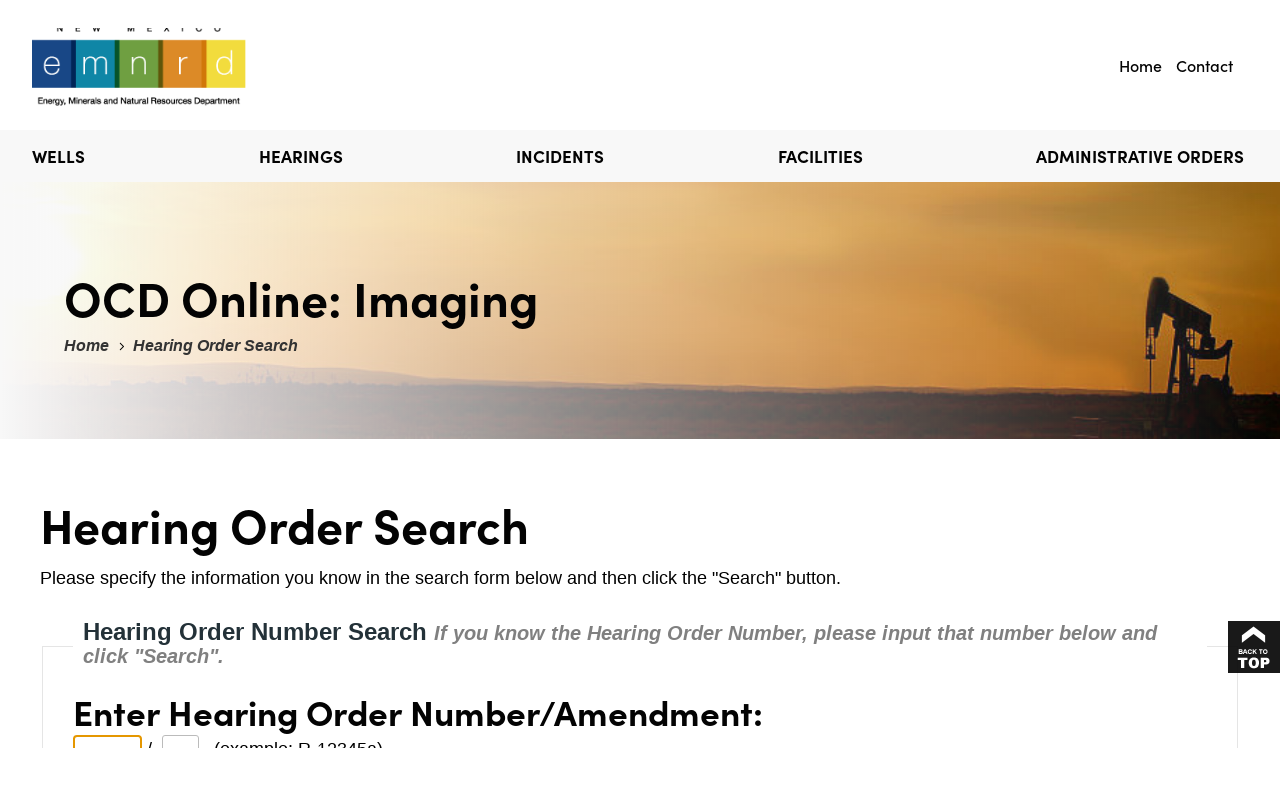

--- FILE ---
content_type: text/html; charset=utf-8
request_url: https://ocdimage.emnrd.nm.gov/imaging/HearingOrderCriteria.aspx
body_size: 34263
content:


<!DOCTYPE html PUBLIC "-//W3C//DTD XHTML 1.0 Transitional//EN" "http://www.w3.org/TR/xhtml1/DTD/xhtml1-transitional.dtd">
<html xmlns="http://www.w3.org/1999/xhtml">
<head><meta http-equiv="X-UA-Compatible" content="IE=edge" /><title>
	OCD Online: Imaging
</title>
    <script src="https://ajax.googleapis.com/ajax/libs/jquery/3.5.1/jquery.min.js" type="text/javascript"></script>
    <script src="https://ajax.googleapis.com/ajax/libs/jqueryui/1.12.1/jquery-ui.min.js" type="text/javascript"></script>
    <link rel="stylesheet" href="https://use.typekit.net/geq1hpl.css" />
    <script type="text/javascript">
        $(document).ready(function () {
            var _continue = $('#btnContinue');
            var _hearingOrder = $('#btnHOSelect');
            var _caseNo = $('#btnCaseNoSelect');

            _continue.click(function (e) {
                var imaging = emnrd.imaging
                var validation = emnrd.imaging.validation;
                var warnings = [];

                if (!validation.isValidDate($('#main_HearingDate_txtDate').val())) { warnings.push('The hearing date should be a valid date and in MM/DD/YYYY format.'); }
                if (!validation.isValidDate($('#main_OrderDate_txtDate').val())) { warnings.push('The order date should be a valid date and in MM/DD/YYYY format.'); }
                if (warnings.length > 0) {
                    imaging.displayWarnings(warnings);
                    e.preventDefault();
                }
            });

            _caseNo.click(function (e) {
                var imaging = emnrd.imaging;

                if (!$.isNumeric($('#txtCaseNo').val())) {
                    imaging.displayWarning('Please enter a valid case number in the following format 01234.');
                    e.preventDefault();
                }
            });

            $("#txtOrderNo").focus();
        });
    </script>
<link href="App_Themes/default/StyleSheet.css" type="text/css" rel="stylesheet" /></head>
<body>
    <form method="post" action="./HearingOrderCriteria.aspx" onsubmit="javascript:return WebForm_OnSubmit();" id="form1">
<div class="aspNetHidden">
<input type="hidden" name="__EVENTTARGET" id="__EVENTTARGET" value="" />
<input type="hidden" name="__EVENTARGUMENT" id="__EVENTARGUMENT" value="" />
<input type="hidden" name="__VIEWSTATE" id="__VIEWSTATE" value="[base64]/HmRg6/13QGMebpmZyBzY7R3X8mdS+blgRNQRbc6zHbbBq8LSqg0LMKC12w6dfbWKEDkT/pum6vjtpzvj5UWPkw+8HIKYuhm6YTVGGulqiqKtD4Di2Qjk5VJqDIumzCQOtjoKFl/IXA30/YSFfWA0gLicd6sQ+temAEWk1bfWTlAx+DtJIO6hrpgBGW7peSVI6iSZjyD53UxEYpe0/uOZ3Dkl2EHArIBDoAa7Ot7WC/vMTMhll6aMWSHkETqfIe3MHm16NAKYXso6RQd37EUv383e2b9aQ14rOEu5i7GaLCcnEU1NSVtqRlM1yrJniRU85+jW/jDyRvvaQxYvaCCxs6eU1U46Tz+aVEIx+d/0WvEAhnOD9O8bsLkuNdFsYJRLTg3tIMehgzgDSp4GGSuzRDKU/w0OV3sr17tEn1ypVrgKJorlzd6u+8F76hdZiK9wPGWPl9lUDE+xuIToIMh0vCh5Eis6eW9E08kMew6WLzQsVazxRIvdfmValqcOU9CW/4Z+QYWP5Zs3Ln9hHzHZjUf6kUUMXGpP1krnp91B0/OLGSL7UK925ETMvOpzxWih2c8o4E1RYmbE8uAx/OOxM46mVmidk7qq7bSfIGAsFqd1PFsLeU/Z6WogPIQ0vAIfo4VKV9ycz5W4mBxiD6f+QxSP9gfjHhBSpft71JzF4fa6lSSIFenM8m/PBVTnQE4OS6bkqLVAqXhh9s82viA8+Z/YGNM5thyuFrnZ9G0FGXaL8atWAvD/7MpS0pcUIvhDajN8NhTw/wRQy4rHHKl6N9AQobnjHLC5N0NmknvOOBtHeUNQlk6O5sGwdrxVCTHukPrw3UsehVUVoCvUbrpe+v5Lcx+KgsvBQOwywYAlPmz72cOQB6y+1OmOXa+9P0/Beg2AnkCUpPeQc181tZxXNU8Pi/6JRu5OGyVkB/q1cyCuM7fV5QwMJxmqdnAc/jYxx//0WPZpzX95LeQGRunwt4aYqy/dD+hqTYnJOeIdMuGsWd++KFDayTloUQXyLL2L2wdCXSPK9yJmO3S8sEGX0KQ22txOZ/OeN20rImnm8M2c/Ciuya1AiPtUrTaPAQ+sI9HrBGRovQ1Z7DJ+lXdg/ahuyLsuaY7VST1+xBhgnTughvLFTurs0DgdO15FPk40EfrPKk3zWZXlY1n9UOh6bG0pG1nc+bMCVaLqRu+eej3CSdjOQ6UcmYfHNS0PITe3QZiEaLyejvcc58vlL8hvmB0Wo++WYimL6BnVZpX0IuNXpWq/GE1ClhLeJujvWq8w/9Sapw+rxZzVeE1vknjdBJBwomrmJh3H3C0Og4LI3gTzwVyhK7V0RD2duYkSXDgDytu+r+AobhEGDHsWFC2YoUx80DeLpN1jUKCzSndurxXVJMpZquP+pD0yi0N4kcjzm9rkjmk/kCaVrL3IXtBa4tm2Rcw2r096MT6tOlBhBCY7IQTHaMsXgcNsKFE2ELYmKxqUtaoid53lDk8U9dq8T3BxOVPRpixvaFfl8NIrb4GZI07MI3js8I6iOROa13gpnzR1uUGzRM4FztaduS60FVKpoS36CvHNFrMUN/P4R66cUJLSC8v3efhcjcIeQMojLwJTnFYoI30QkCseurkBBlSUgd3E56yh3k9p/3ieW8i4Qj4PATYOZPeTJFPfZbkk5pG8fzxsdmJQymd8T0S2MpLlhiOAzL2yY2XqHr6STaxQmCDEYUrk11tWakh9E1dlUdmUflOF/X2Yjd9lWuDRO/mzehyESyH7ENGwJXrZAd4poQCwXmB06i2/zpV2h0nBatE660bqs8/stcIdUXHIMUcBPEI3zmox1jJl0Gk0+5UPy44e6LJy3g7apO4If6RRjWQ7I57sAsfvhxeAa/zLwcSF+QEQqbCLhHyFDfc605pVBjw7myLzqtFNm8aUSptGgVbdZ/2X/rzzqs2CUzYXceXi95yyMs1OGxTLkXv8smYz6WkBirGj7PR1msbyKm75PJk87UN8lJ724VCyA29zzYOhbaGxhZQU6mjklfSs2RxKB2/UbPg71RxI/D/QyMKRa1O05selMnbcDnY+whlwMDDnjOHsqendF2RNbHQEnoNPgWA+6dZKkhl6mNTIgTCOgGh1OoaafS8PHJS4XWD4vERshraodLchcOcitccBejbXzLRwd+lzs0/c/PYpLU7uxUEmGkqP6hTl0eweTWAhMOUGyPKNoN9PRaqtnlIgFFZMLnVp0UrYx5WY5jvTeYQ1yDm0OLNPk6GRm/V09B3p3Sun7RKR7yc0qD7DClt6ZvrCksOp7wgNT46IJEVbgGCO2TqjaU6a/w/95N1wsTiqR5Pmr4yTPVtrkojvTZz4CYK5u6Nolh47j6qvU7P777JZT/ziwYyBfkN9W4Bzu8Zlw+0jfxQ/1NQR8ihxRctffcamhgOb0gHOtAs6oeEwAuNKRlrQTN6+A4OrTV1hDZRfwa4qs6QlB1FsWo1Ib3uTcEKOIiHKnzICct6/B3cSj2M4XMaXqG5ewr5y39980ttL8xKVb39ZO3MG5rb5/cbQGj+vTE2kZnsX9r4yHXsRqxQtDPGp01A0962mZwHMauNNXcER94WXbQp1VO+e6FqEsj6EiL9CGbsLP8CqpEoe+RHc673pGA5T304GdbBwUzvU8SqDKJ0EbVhNg99ujxK9H6V7zHW3+Tpt4qHdZxSQcCFgqYz3nm5sv7iOZd/65K+P5aGlEQssRVP9l/GNUwTsX/G3YQr4lxAw9NaFvwmhJJ5P2ooYPD2Ny+9zPMumli1JRN0ZO/jpYmq3+Tuz/L8t8YqzWxsFIZdSKOo0XvceoTqmPAvvMMXn5vV4jecanQxDM+5MP0CKBVBU1VT5YwFG6JiNfMXa3T0fR3OaD5V0mAG4KBbX8HUWr6Pyb4WES2LP1Hmq1Z0KvwS/gWH45TBk6LN8VupUpi3R/dHI17qKh" />
</div>

<script type="text/javascript">
//<![CDATA[
var theForm = document.forms['form1'];
if (!theForm) {
    theForm = document.form1;
}
function __doPostBack(eventTarget, eventArgument) {
    if (!theForm.onsubmit || (theForm.onsubmit() != false)) {
        theForm.__EVENTTARGET.value = eventTarget;
        theForm.__EVENTARGUMENT.value = eventArgument;
        theForm.submit();
    }
}
//]]>
</script>


<script src="/Imaging/WebResource.axd?d=pynGkmcFUV13He1Qd6_TZBCFQD_x1zrQFuRQuZIlYbOMG9yuyDcosRK9uWB7II9hKGexuA2&amp;t=638901320248157332" type="text/javascript"></script>


<script src="/Imaging/ScriptResource.axd?d=nv7asgRUU0tRmHNR2D6t1NQXXDvhWVe_mDKYO94KGnJJ_r-zjlEcur8RzPbiTtm3HCZcxFv4LufPAkI1_-QycD412fbTvogSml4oa5NwcxsUofy0iINaHjxGLZ8a-b7adKqtnQ2&amp;t=ffffffff93d1c106" type="text/javascript"></script>
<script src="js/jquery.cookie.js" type="text/javascript"></script>
<script src="js/jquery.autotab.js" type="text/javascript"></script>
<script src="js/emnrd.base.js" type="text/javascript"></script>
<script src="js/emnrd.imaging.js" type="text/javascript"></script>
<script type="text/javascript">
//<![CDATA[
function WebForm_OnSubmit() {
if (typeof(ValidatorOnSubmit) == "function" && ValidatorOnSubmit() == false) return false;
return true;
}
//]]>
</script>

<div class="aspNetHidden">

	<input type="hidden" name="__VIEWSTATEGENERATOR" id="__VIEWSTATEGENERATOR" value="A4CC9448" />
	<input type="hidden" name="__VIEWSTATEENCRYPTED" id="__VIEWSTATEENCRYPTED" value="" />
	<input type="hidden" name="__EVENTVALIDATION" id="__EVENTVALIDATION" value="R/3/PZeiiMnBPsSrfXplIJ9rmgN7eiou7S2t7wNTmYXFyV5TblADA9vNixApnT4n7T+k/X7Rh57eJfMNwAMfJ5S5BJHMYOeWhnZeCrFv6C4YMMFfnFgSFCjoyqng4bXRIpQ+OGXooMWHfr+RErv4RxPWoAmXAJVbstmxjXPy00OCH7SD2J5sgmcCzkl/ZEefz+zsOwUQ1RCN1rwC9WGEmMr9uhcToBGIw6KPzYKZuzDn4Bae+19K0A1rl2ZBfqv4w7pMWmqwdlNOMtemITOMnb96kbcTCKjitDncArd18KYe2Y+joFq+r1/n1CIJxG+QXSRsmrPtFyyd/3HDwKPgRDTg6jnB3MTt8NJ0bt8fcbTrKopaRWEUZCIgRQemcj38yp7YjkCfoJ4Duh6eD+He6dxfOrJC2Ck5wpX7SHCVsCbp0DCTOQ1S7ehAiueMYIg63gw4IPGHXOciLryxgir5L7CX7BhjEQS1KeaSQU8o4Z06U9xDQKsUkXWAiBFiuiEmr11jI56zk8JlGma/ucz2KxLS7yfPM9WcGoPXXfjQxzLGNu8LW3vj7XGG6iaKlFdIKAqf4/D7exavJc94HPZfqn6dz7n92y06mHyZWbsYxbtZTg3m5rG88nezzv1q6iZWRlkQ7AHkgLrSZWg/DVQIbxK1//qez8P9VFF1pgzW6h1Wo+ETJdkFOIZvwCm8D7/XiSxPpOVhn6u+Ng5ezGZU8bEX6V4pS4jlnkPrkj7gGDaSrhi2I2N4zJBwV1YYA8FYQYvDQfmY2OIHJWst6v3Q0SLpD2WX/jH99D96AhSfzUs8oyPicSon5sCDjwmIlis+UkIW/O2sss+Pz85eIN6oC4I4+P2M1JOtqav136LpE3wdpk+GHHepQUg0r1X1LzmZawgtLSh3zY/RQY/Yuuk9YXbSVYIaFOC86ysygP6czRDDl0AFoNJBxgC4qR/pkOe/41QNqiUyGRSKa3SyHAlRYG87VQYvDuO7qfUYuJAJupMPhssPH9pJhSmPmhmdz+Yvboh4Sn+m/[base64]/htwKFzXNk/TyjuhGTBcOf++5upqU/HrIxH6j6OEtRG05xImIQx6mgbjSqRq7DiTWjvTuiufgS41Ch3dFKQ3k3JJRqzppOBEwbKKV85aopi7fC7IRMN7PjQlHsCb1IbQpfWo8zKSjQiInJgWwkGAYxQSy/TEpJmsNqF/yVuPqctSCVsiHMe/eI+bkqEM8HfsRCqbeIqYGKBqnBhym9FtX4s9ZaFv+4jdkD1OEb9tlUO3NhU8Nx/oZGJSkkGsqk6rW35f+qUdDsn/f9eTrkrn9RFK8xJqN3Ip5ekPAu1R5/YOOyKAvWJXPoYNRRXjgOe8oF85xmFmFJ2Ek8q+oXWXyeA8Ul7tYYB705UQW0L13P6JTlLPhJzNk79DDDclBSBIVBWJziZ4beZbOsAEXwMMSrHuUGwocjUZH/2pWhrbXg/sJ6GAL8c1GNMyPr/RLdU8NEQZyFgWAJJTDh1Rl63Mksfyko+ejKcKiNd94zkIqT48jqgvlFBk6ktjNeNYIpqjX3bBjgQL+fDMucLgADoI9D42Ojbrb41/y4p53+JE4/yPtBpNVL8JiqeTB5zHDBH7B9WShOCAZidL7/EB/fi5px3vMt52pxBrrGAZKX/xhhFLnsU8O9uxxmRq9QlL+wEoRdZwo8UI4mZ8JBDRHdb5XLWh7KrTLLZhze1198oTqrxOmh3wUGCYVjU2aHPru4mPI3lyOu9Q7FpjFP25olAzhbUjcMyUqb1HMVTOTd0ZY2CMjCN+9Z+bIEjfI/65GRFvzBtiOikeAL8Klhojt697rlkNqXkD3p+sIt2ctVLfkp33ZBr0ZNJVgRQK90neGK6BWITTB9OOcUISpr3dUi6ZzYZEUQrdf2sRn1x9Ymhd73Ln7+nGRs7s3rXb4eUJ2R5QlLitfUOerXXWx/usE4CKnQuXreiwnOm/bqv3v8s2qnyJNHEgF9LZilJ+S7i+IHtTNnAdkKdbhtjcDxkUxrpDXurr5UD3M86B3yEVJWZIFjy5ouRBi5FyjMASNvZKIQ74YLuuFCu/odmHiVHb3OrOsa2UdwUunR1WsAevw62aF/h16xAAAuksuuzuueef8sZ2zX0xrBWTB4m+7+oB2l6+GsUOc09Mt6Z1yDZX1iJWNgGPzJGPXmX/Lxvr3Jf5+gUsa9Zb86zb3P6hYSpyeisFfvEQPTjjMqKD6BnBgAuKQyML2a1wJEW/wpEHRqpToeIVhbmK/Hj8sALI4v/NKTEaMGHA0UX8VJrVAa+pM5iVVO0p0GmQjbXtiWcmUiAO7yFZ3Cp6WgyxN2KTwylaPQhCyHjm41zeLDeADUynPGo9AuF9gWDCVzBYQRx1EjUsw1Inx4W/8fJ2SBQekwBRBEjvadgvYTAF5GGflfscFCk5y3Vp/fB4NlTt3CSrJY4qYVtxHgtjcF+Lqp29/X22YCcXMzHBN1SjtlpE7AaE2QxePNMBHjdma8OdXSI01G9G723Kk1zMSabjEMyP5ChGQEM9lxGDd9JRrIVzJ7gKW++Cvrq9C6vgjHsLHFylae2lfzfcDHHW6iAOtG" />
</div>
        
        <div id="toTop">
            <img src="images/top.png" alt="Click to go back to top of page" />
        </div>
        <div id="headerContainer">
            <div id="headerBkgrnd">
                <a id="logoContainer" href="https://www.emnrd.nm.gov">"Welcome to OCD Online: Imaging"</a>

                <button type="button" id="mobile-menu-toggle">
                    <img alt="Menu Toggle icon" src="images/icon-menu.png" /></button>

                <div id="btnContainer">
                    <div id="topContainer">
                        <div id="topNavContainer">
                            <ul class="topNav">
                                <li><a href="./">Home</a></li>
                                <li><a href="https://www.emnrd.nm.gov/ocd/contact-us/">Contact</a></li>

                            </ul>
                        </div>
                    </div>
                </div>
            </div>
        </div>

        <div id="mainNavContainer">
            <ul id="menu">
                <li class="ddItem">
                    <a href="#" class="drop">Wells</a>
                    <div class="dropdownMenu">
                        <div class="container wide">
                            <div class="mega-column">
                                <ul class="topNavSubAccordion">
                                    <li><a href="WellFileCriteria.aspx">Well Files</a></li>
                                    <li><a href="LogFileCriteria.aspx">Log Files</a></li>
                                </ul>
                            </div>
                        </div>
                    </div>
                </li>
                <li class="ddItem">
                    <a href="#" class="drop">Hearings</a>
                    <div class="dropdownMenu">
                        <div class="container wide">
                            <div class="mega-column">
                                <ul class="topNavSubAccordion">
                                    <li><a href="CaseFileCriteria.aspx">Case Files</a></li>
                                    <li><a href="HearingOrderCriteria.aspx" style="padding-left: 0;">Hearing Orders</a></li>
                                </ul>
                            </div>
                        </div>
                    </div>
                </li>
                <li><a href="IncidentFileCriteria.aspx">Incidents</a></li>
                <li><a href="FacilityFileCriteria.aspx">Facilities</a></li>
                <li><a href="AEOrderCriteria.aspx">Administrative Orders</a></li>
            </ul>
        </div>

        <div id="mainContainer" class="clearfix">

            <div id="page-title-container" class="clearfix">
                <div class="PageTitle"><span>OCD Online: Imaging</span></div>
                <div id="breadCrumbContainer">
                    
    <ul class="breadCrumbs">
        <li><a href="Default.aspx">Home</a></li>
        <li class="breadCrumbsActive">Hearing Order Search</li>
    </ul>

                </div>
            </div>

            <div id="contentwrapper">
                <div id="contentcolumnFull">
                    <div id="mainContentContainer">
                        
    <div id="pnlCriteria">
	
        <h1>Hearing Order Search</h1>
        <p>Please specify the information you know in the search form below and then click the "Search" button. </p>
        <div id="pnlOrderNumberSearch" onkeypress="javascript:return WebForm_FireDefaultButton(event, &#39;btnHOSelect&#39;)">
		
            <fieldset>
                <legend>Hearing Order Number Search <span class="note" style="color: gray;" > If you know the Hearing Order Number, please input that number below and click "Search". </span></legend>
                <h3>Enter Hearing Order Number/Amendment:</h3>
                <input name="ctl00$main$txtOrderNo" type="text" maxlength="7" id="txtOrderNo" class="textBox" style="width:69px;" />
                /&nbsp;
                <input name="ctl00$main$txtAmend" type="text" maxlength="2" id="txtAmend" class="textBox" style="width:37px;" /> &nbsp; (example: R-12345a)
                <span id="CustomValidator1" style="display:none;"></span>
                <br /><br />
                <input type="submit" name="ctl00$main$btnHOSelect" value="Search" onclick="javascript:WebForm_DoPostBackWithOptions(new WebForm_PostBackOptions(&quot;ctl00$main$btnHOSelect&quot;, &quot;&quot;, true, &quot;ValidateHOrder&quot;, &quot;&quot;, false, false))" id="btnHOSelect" class="formbutton" />
            </fieldset>
        
	</div>
        <span class="note" style="color: gray; font-style: italic; font-size: 20px;" ><br />OR<br /><br /></span>
        <div id="pnlCaseNumberSearch" onkeypress="javascript:return WebForm_FireDefaultButton(event, &#39;btnCaseNoSelect&#39;)">
		
            <fieldset>
                <legend>Case Number Search <span class="note" style="color: gray;" > If you know the Case Number, please input that number below and click "Search". </span></legend>
                <h3>Enter Case Number:</h3>
                <input name="ctl00$main$txtCaseNo" type="text" maxlength="10" id="txtCaseNo" class="textBox" style="width:91px;" /> &nbsp; (example: 12345)
                <span id="CustomValidator2" style="display:inline-block;width:134px;display:none;"></span>
                <br /><br />
                <input type="submit" name="ctl00$main$btnCaseNoSelect" value="Search" onclick="javascript:WebForm_DoPostBackWithOptions(new WebForm_PostBackOptions(&quot;ctl00$main$btnCaseNoSelect&quot;, &quot;&quot;, true, &quot;ValidateCaseNo&quot;, &quot;&quot;, false, false))" id="btnCaseNoSelect" class="formbutton" />
            </fieldset>
        
	</div>
        <span class="note" style="color: gray; font-style: italic; font-size: 20px;" ><br />OR<br /><br /></span>
        <div id="pnlFullSearch" onkeypress="javascript:return WebForm_FireDefaultButton(event, &#39;btnContinue&#39;)">
		
            <fieldset>
                <legend>Alternative Search <span class="note" style="color: gray;" >If you do not know the Hearing Order or Case Number please input the known Hearing Order information below and click "Search".</span></legend>
                <h3>General Information</h3>
                <table cellspacing="5">
                    <tbody>
                        <tr>
                            <td>Case Type:</td>
                            <td><select name="ctl00$main$ddlCaseType" id="ddlCaseType">
			<option value="">Not Specified</option>
			<option value="AMD">Amendments to Existing Orders - (AMD)</option>
			<option value="CP">Compulsory Pooling (Forced Pooling) - (CP)</option>
			<option value="DNV">De Novo - (DNV)</option>
			<option value="ENF">Enforcement and/or Compliance - (ENF)</option>
			<option value="EDD">Examiner Authorized Directional and Horizontal - (EDD)</option>
			<option value="EDHC">Examiner Authorized Downhole Commingling - (EDHC)</option>
			<option value="EEOR">Examiner Authorized Enhanced Oil Recovery Proj. - (EEOR)</option>
			<option value="ENSL">Examiner Authorized Non-Standard Location - (ENSL)</option>
			<option value="ENSP">Examiner Authorized Non-Standard Proration Unit - (ENSP)</option>
			<option value="ESWD">Examiner Authorized Salt Water Disposal - (ESWD)</option>
			<option value="ESD">Examiner Authorized Simultaneous Dedication - (ESD)</option>
			<option value="EX">Exception to Rules and Regulations - (EX)</option>
			<option value="GA">Gas Allowable - (GA)</option>
			<option value="IWP">Inactive Well Project - (IWP)</option>
			<option value="MISC">Miscellaneous Cases - (MISC)</option>
			<option value="MC">Multiple Completion (Historical) - (MC)</option>
			<option value="NGPA">Natural Gas Pricing Act (Historical) - (NGPA)</option>
			<option value="NOM">Nomemclature (Pool Expansion and Contraction) - (NOM)</option>
			<option value="PCR">Pool Creation - (PCR)</option>
			<option value="POA">Potash Oil Area - (POA)</option>
			<option value="PM">Pressure Maintenance - (PM)</option>
			<option value="REOP">Reopened Case - (REOP)</option>
			<option value="RUL">Rule Promulgation - (RUL)</option>
			<option value="SVR">Severed - (SVR)</option>
			<option value="SPR">Special Pool Rules - (SPR)</option>
			<option value="SU">Statutory Unitization - (SU)</option>
			<option value="SC">Surface Commingling - (SC)</option>
			<option value="UN">Unitization or Unit Agreement - (UN)</option>
			<option value="WF">Waterflood - (WF)</option>
			<option value="WP">Well Plugging (Forced Plugging) - (WP)</option>

		</select></td>
                        </tr>
                        <tr>
                            <td>Applicant Name:</td>
                            <td><select name="ctl00$main$AppName$TextCriteriaList1$ddlCriteria" id="ddlCriteria">
			<option value="IsExactly">Is Exactly</option>
			<option value="Contains">Contains</option>
			<option value="BeginsWith">Begins With</option>
			<option value="EndsWith">Ends With</option>

		</select>
<input name="ctl00$main$AppName$txtValue" type="text" id="txtValue" class="textBox" />
</td>
                        </tr>
                        <tr>
                            <td>Hearing Date:</td>
                            <td><select name="ctl00$main$HearingDate$DateCriteriaList1$ddlCriteria" id="main_HearingDate_DateCriteriaList1_ddlCriteria" style="width:105px;">
			<option value="IsExactly">Is Exactly</option>
			<option value="LessThan">Is Before</option>
			<option value="GreaterThan">Is After</option>

		</select>

<input name="ctl00$main$HearingDate$txtDate" type="text" id="main_HearingDate_txtDate" class="textBox date" autocomplete="off" style="width:100px;" />
<span id="main_HearingDate_revDate" style="display:none;">mm/dd/yyyy</span>
 &nbsp; (example: 12/01/2002)</td>
                        </tr>
                        <tr>
                            <td>Order Date:</td>
                            <td>
                                <select name="ctl00$main$OrderDate$DateCriteriaList1$ddlCriteria" id="main_OrderDate_DateCriteriaList1_ddlCriteria" style="width:105px;">
			<option value="IsExactly">Is Exactly</option>
			<option value="LessThan">Is Before</option>
			<option value="GreaterThan">Is After</option>

		</select>

<input name="ctl00$main$OrderDate$txtDate" type="text" id="main_OrderDate_txtDate" class="textBox date" autocomplete="off" style="width:100px;" />
<span id="main_OrderDate_revDate" style="display:none;">mm/dd/yyyy</span>
 &nbsp; (example: 12/01/2002)
                                <span id="CustomValidator3" style="display:inline-block;width:109px;display:none;"></span>
                            </td>
                        </tr>
                        <tr>
                            <td>Examiner:</td>
                            <td><select name="ctl00$main$ddlExaminer" id="ddlExaminer">
			<option value="">Not Specified</option>
			<option value="Ashley">Ashley</option>
			<option value="Brancard">Brancard</option>
			<option value="Brooks">Brooks</option>
			<option value="Carroll">Carroll</option>
			<option value="Catanach">Catanach</option>
			<option value="Chakalian">Chakalian</option>
			<option value="Commission">Commission</option>
			<option value="Dawson">Dawson</option>
			<option value="Ezeanyim">Ezeanyim</option>
			<option value="Fordyce">Fordyce</option>
			<option value="Garcia">Garcia</option>
			<option value="Goetze">Goetze</option>
			<option value="Harrison">Harrison</option>
			<option value="Hebert">Hebert</option>
			<option value="Jones">Jones</option>
			<option value="Lamkin">Lamkin</option>
			<option value="Lowe">Lowe</option>
			<option value="Lyons">Lyons</option>
			<option value="McClure">McClure</option>
			<option value="McGrath">McGrath</option>
			<option value="McMillan">McMillan</option>
			<option value="Morrow">Morrow</option>
			<option value="Murphy">Murphy</option>
			<option value="Nutter">Nutter</option>
			<option value="Quintana">Quintana</option>
			<option value="Ramey">Ramey</option>
			<option value="Rose-Coss">Rose-Coss</option>
			<option value="Ross">Ross</option>
			<option value="Simmons">Simmons</option>
			<option value="Staments">Staments</option>
			<option value="Stogner">Stogner</option>
			<option value="Thompson">Thompson</option>
			<option value="Utz">Utz</option>
			<option value="Warnell">Warnell</option>

		</select></td>
                        </tr>
                        <tr>
                            <td>Primary Pool:</td>
                            <td><select name="ctl00$main$PoolName$TextCriteriaList1$ddlCriteria" id="ddlCriteria">
			<option value="IsExactly">Is Exactly</option>
			<option value="Contains">Contains</option>
			<option value="BeginsWith">Begins With</option>
			<option value="EndsWith">Ends With</option>

		</select>
<input name="ctl00$main$PoolName$txtValue" type="text" id="txtValue" class="textBox" />
</td>
                        </tr>
                        <tr>
                            <td>County:</td>
                            <td><select name="ctl00$main$ddlCounty" id="ddlCounty">
			<option value="">Not Specified</option>
			<option value="1">Bernalillo</option>
			<option value="3">Catron</option>
			<option value="5">Chaves</option>
			<option value="6">Cibola</option>
			<option value="7">Colfax</option>
			<option value="9">Curry</option>
			<option value="11">De Baca</option>
			<option value="13">Dona Ana</option>
			<option value="15">Eddy</option>
			<option value="17">Grant</option>
			<option value="19">Guadalupe</option>
			<option value="21">Harding</option>
			<option value="23">Hidalgo</option>
			<option value="25">Lea</option>
			<option value="27">Lincoln</option>
			<option value="28">Los Alamos</option>
			<option value="29">Luna</option>
			<option value="31">McKinley</option>
			<option value="33">Mora</option>
			<option value="35">Otero</option>
			<option value="37">Quay</option>
			<option value="39">Rio Arriba</option>
			<option value="41">Roosevelt</option>
			<option value="45">San Juan</option>
			<option value="47">San Miguel</option>
			<option value="43">Sandoval</option>
			<option value="49">Santa Fe</option>
			<option value="51">Sierra</option>
			<option value="53">Socorro</option>
			<option value="55">Taos</option>
			<option value="57">Torrance</option>
			<option value="59">Union</option>
			<option value="61">Valencia</option>

		</select></td>
                        </tr>
                    </tbody>
                </table>
                <hr />
                <h3>Text Search</h3>
                <table cellspacing="5">
                    <tbody>
                        <tr>
                            <td style="vertical-align: top;">Search String:</td>
                            <td><textarea name="ctl00$main$txtText" rows="2" cols="20" id="txtText" class="textArea" style="width:100%;">
</textarea></td>
                        </tr>
                        <tr>
                            <td> </td>
                            <td>
                                <h4>Examples of searches:</h4>
                                <p>By default, when no operator (AND or OR) is specified between words, AND is assumed.</p>
                                <table class="tabContentPadding note">
                                    <tbody>
                                        <tr>
                                            <td class="bold">Operator Example</td>
                                            <td class="bold">- Finds documents containing...</td>
                                        </tr>
                                        <tr>
                                            <td>Horizontal Fruitland</td>
                                            <td>- the word <b>Horizontal</b> and the word <b>Fruitland</b></td>
                                        </tr>
                                        <tr>
                                            <td>Horizontal <b>OR</b> Fruitland</td>
                                            <td>- either the word <b>Horizontal</b> or the word <b>Fruitland</b></td>
                                        </tr>
                                        <tr>
                                            <td>Horizontal <b>OR</b> Fruitland <b>AND</b> Drilling</td>
                                            <td>- the word <b>Drilling</b> and either <b>Horizontal</b> or <b>Fruitland</b></td>
                                        </tr>
                                        <tr>
                                            <td>&quot;Horizontal Fruitland&quot;</td>
                                            <td>- the exact phrase <b>Horizontal Fruitland</b></td>
                                        </tr>
                                        <tr>
                                            <td>Horizontal <b>-</b>Fruitland</td>
                                            <td>- the word <b>Horizontal</b> but NOT the word <b>Fruitland</b>. (Single <b>-</b>not query is not allowed)</td>
                                        </tr>
                                        <tr>
                                            <td>Fruit<b>*</b></td>
                                            <td>- words beginning with <b>Fruit</b> such as <b>Fruit</b>land and <b>Fruit</b>tree</td>
                                        </tr>
                                        <tr>
                                            <td><b>*</b>land</td>
                                            <td>- words ending with <b>land</b> such as Fruit<b>land</b>, Wet<b>land</b></td>
                                        </tr>
                                        <tr>
                                            <td><b>*</b>land<b>*</b></td>
                                            <td>- words containing <b>land</b> such as Fruit<b>land</b>s, Wet<b>land</b>s</td>
                                        </tr>
                                    </tbody>
                                </table>
                            </td>
                        </tr>
                    </tbody>
                </table>
                <input type="submit" name="ctl00$main$btnContinue" value="Search" onclick="javascript:WebForm_DoPostBackWithOptions(new WebForm_PostBackOptions(&quot;ctl00$main$btnContinue&quot;, &quot;&quot;, true, &quot;ValidateFullSearch&quot;, &quot;&quot;, false, false))" id="btnContinue" class="formbutton" />
                <input type="submit" name="ctl00$main$btnClearAll" value="Clear All" id="btnClearAll" class="formbutton" />
                <input type="submit" name="ctl00$main$btnGoBack" value="Go Back" id="btnGoBack" class="formbutton" />
            </fieldset>
        
	</div>
    
</div>
    

                    </div>
                </div>
            </div>
            <div class="clearBoth"></div>
        </div>
        <div id="footer-bg">

            <div id="footer">

                <div class="footerContainer">

                    <div class="logo">
                        <a href="https://www.emnrd.nm.gov"></a>
                    </div>

                    <div class="address">
                        <h4 style="color:#fff;">Our Address</h4>
                        <p>
                            <a href="https://goo.gl/maps/BC1Qi8mRwXxhjx859" target="_blank" rel="noopener noreferrer" style="color: #ffffff;">1220 South St. Francis Drive</a>
                            <br />
                            <a href="https://goo.gl/maps/BC1Qi8mRwXxhjx859" target="_blank" rel="noopener noreferrer" style="color: #ffffff;">Santa Fe, NM 87505</a>
                        </p>
                    </div>

                    <div class="menu-footer">

                    </div>

                </div>

                <div class="footerInfo">Copyright © 2021 Energy, Minerals and Natural Resources Department</div>

            </div>

        </div>
        
    
<script type="text/javascript">
//<![CDATA[
var Page_Validators =  new Array(document.getElementById("CustomValidator1"), document.getElementById("CustomValidator2"), document.getElementById("main_HearingDate_revDate"), document.getElementById("main_OrderDate_revDate"), document.getElementById("CustomValidator3"));
//]]>
</script>

<script type="text/javascript">
//<![CDATA[
var CustomValidator1 = document.all ? document.all["CustomValidator1"] : document.getElementById("CustomValidator1");
CustomValidator1.errormessage = "Invalid Hearing Order Number.";
CustomValidator1.display = "None";
CustomValidator1.validationGroup = "ValidateHOrder";
CustomValidator1.evaluationfunction = "CustomValidatorEvaluateIsValid";
var CustomValidator2 = document.all ? document.all["CustomValidator2"] : document.getElementById("CustomValidator2");
CustomValidator2.errormessage = "Invalid Case Number.";
CustomValidator2.display = "None";
CustomValidator2.validationGroup = "ValidateCaseNo";
CustomValidator2.evaluationfunction = "CustomValidatorEvaluateIsValid";
var main_HearingDate_revDate = document.all ? document.all["main_HearingDate_revDate"] : document.getElementById("main_HearingDate_revDate");
main_HearingDate_revDate.controltovalidate = "main_HearingDate_txtDate";
main_HearingDate_revDate.errormessage = "mm/dd/yyyy";
main_HearingDate_revDate.display = "Dynamic";
main_HearingDate_revDate.validationGroup = "ValidateFullSearch";
main_HearingDate_revDate.evaluationfunction = "RegularExpressionValidatorEvaluateIsValid";
main_HearingDate_revDate.validationexpression = "(0[1-9]|1[012])[- /.](0[1-9]|[12][0-9]|3[01])[- /.](19|20)\\d\\d";
var main_OrderDate_revDate = document.all ? document.all["main_OrderDate_revDate"] : document.getElementById("main_OrderDate_revDate");
main_OrderDate_revDate.controltovalidate = "main_OrderDate_txtDate";
main_OrderDate_revDate.errormessage = "mm/dd/yyyy";
main_OrderDate_revDate.display = "Dynamic";
main_OrderDate_revDate.validationGroup = "ValidateFullSearch";
main_OrderDate_revDate.evaluationfunction = "RegularExpressionValidatorEvaluateIsValid";
main_OrderDate_revDate.validationexpression = "(0[1-9]|1[012])[- /.](0[1-9]|[12][0-9]|3[01])[- /.](19|20)\\d\\d";
var CustomValidator3 = document.all ? document.all["CustomValidator3"] : document.getElementById("CustomValidator3");
CustomValidator3.errormessage = "Invalid Date.";
CustomValidator3.display = "None";
CustomValidator3.validationGroup = "ValidateFullSearch";
CustomValidator3.evaluationfunction = "CustomValidatorEvaluateIsValid";
//]]>
</script>


<script type="text/javascript">
//<![CDATA[

var Page_ValidationActive = false;
if (typeof(ValidatorOnLoad) == "function") {
    ValidatorOnLoad();
}

function ValidatorOnSubmit() {
    if (Page_ValidationActive) {
        return ValidatorCommonOnSubmit();
    }
    else {
        return true;
    }
}
        
document.getElementById('CustomValidator1').dispose = function() {
    Array.remove(Page_Validators, document.getElementById('CustomValidator1'));
}

document.getElementById('CustomValidator2').dispose = function() {
    Array.remove(Page_Validators, document.getElementById('CustomValidator2'));
}

document.getElementById('main_HearingDate_revDate').dispose = function() {
    Array.remove(Page_Validators, document.getElementById('main_HearingDate_revDate'));
}

document.getElementById('main_OrderDate_revDate').dispose = function() {
    Array.remove(Page_Validators, document.getElementById('main_OrderDate_revDate'));
}

document.getElementById('CustomValidator3').dispose = function() {
    Array.remove(Page_Validators, document.getElementById('CustomValidator3'));
}
//]]>
</script>
</form>
</body>
</html>


--- FILE ---
content_type: text/css
request_url: https://ocdimage.emnrd.nm.gov/imaging/App_Themes/default/StyleSheet.css
body_size: 30838
content:
/*--------------- Global Properties ---------------*/
*, *:after, *:before { box-sizing: border-box; }
body { margin: 0; padding: 0; background: #fff; }
body, div, pre, select, textArea, input[type="submit"], .btn {
	font-family: 'Montserrat',Helvetica,Arial,Lucida,sans-serif;
	font-size: 16px;
	text-size-adjust: 100%; /* address text size rendering issue for some mobile devices*/
}

.container {
	width: 100%;
	max-width: 1400px;
	margin: 0 auto;
}
	.container.wide { max-width: 1600px; }

img { border: 0; }

/*--------------- Header Properties ---------------*/
#headerContainer { width: 100%; height: 130px; padding: 0 2.5%; background: #fff; }
#headerBkgrnd { max-width: 1600px; margin: 0 auto; }

#logoContainer { width: 300px; max-width: 18%; height: 130px; float: left; text-align: center; background: url(images/EMNRD-logo-2021.png) no-repeat center left; text-indent: -9999px; }

#btnContainer { width: 700px; max-width: 70%; float: right; }

/* Search Box */
#searchBarContainer { float: right; padding: 10px 15px 0 0; }
#searchBarBkgrnd { background: url(images/search.png) no-repeat #000; background-position: 97% 50%; padding: 5px 35px 5px 5px; -moz-border-radius: 5px; -webkit-border-radius: 5px; border-radius: 5px; border: 1px solid #333; }
.searchBar { border: none; background: transparent; width: 250px; color: #fff; }

/* Secondary Navigation Links */
#topNavContainer { float: right; padding: 10px 15px 0 0; font-family: sofia-pro,sans-serif; }
.topNav { display: flex; flex-flow: row wrap; margin: 0; padding: 0; list-style: none; }
	.topNav li { position: relative; }
		.topNav li a { display: block; padding: 44px 0 44px 14px; text-decoration: none; color: #030303; font-size: 16px; }
		.topNav li.menu-item-has-children > a { display: flex; justify-content: space-between; }
		.topNav li:last-child a { padding-right: 0; }

		.topNav li .sub-menu { position: absolute; opacity: 0; top: 80%; left: 10px; padding: 0; border-top: 3px solid #1D4784; box-shadow: 0 2px 5px rgba(0,0,0,.1); background: #fff; list-style: none; transition: all 0.3s ease 0s; pointer-events: none; }
			.topNav li .sub-menu li a { min-width: 240px; padding: 0.6em 0.8em; border-bottom: 1px solid rgba(0,0,0,0.1); font-size: 15px; }
				.topNav li .sub-menu li a:hover { background-color: #f7f7f7; }

			.topNav li .sub-menu .sub-menu { top: -3px; left: 100%; }

#mainNavContainer { background:#F8F8F8;  font-family: sofia-pro,sans-serif; }

/* Main Navigation Links with Dropdowns */
#menu { display: flex; flex-flow: row wrap; justify-content: space-between; max-width: 1600px; list-style: none; padding: 0 2.5%; margin: 0 auto; }
	#menu li { margin-right: 4px; border: none; color: #333; }
		#menu li.ddItem:hover { -moz-border-radius: 5px 5px 0 0; -webkit-border-radius: 5px 5px 0 0; border-radius: 5px 5px 0 0; }

		#menu li a { color: #030303; display: block; outline: 0; text-decoration: none; padding: 14px; font-size: 17px; font-weight: bold; text-transform: uppercase; }
		#menu li:first-child a { padding-left: 0 !important; }
		#menu li:last-child a { padding-right: 0 !important; }

/*
		#menu li a.drop { padding: 14px 24px 14px 14px; background: url(images/arrow_carrot-down.png) no-repeat center right; background-size: auto 18px; }
			#menu li:hover .drop { }
		*/

.dropdownMenu { display: none; position: absolute; left: 0; width: 100%; margin: 0; padding: 30px 0; border-top: 1px solid rgba(200,200,200,0.4); background: #F8F8F8; text-align: left; }
#menu li:hover .dropdownMenu { display: block; }
.dropdownMenu .container { display: flex; flex-flow: row wrap; gap: 0 6%; }
	.dropdownMenu .container .mega-column { flex: 1 1 auto; }

.dropdownMenu h2 { width: 100%; margin-bottom: 40px; }
.dropdownMenu h3 { margin-bottom: 10px; font-size: 20px; text-transform: uppercase; }

/* Top Dropdown Accordions */
#menu .topNavSubAccordion { list-style: none; padding: 0; margin: 0 auto !important; }
	#menu .topNavSubAccordion ul { display: none; list-style: none; padding: 0; border: 0; margin: 0; }

		#menu .topNavSubAccordion ul li { font-weight: normal; cursor: auto; background-color: #004c65; padding: 0 !important; float: none !important; border: 0; margin: 0 !Important }
			#menu .topNavSubAccordion ul li:hover { -moz-border-radius: 0 !important; -webkit-border-radius: 0 !important; border-radius: 0 !important; background-color: #000 !important; background: transparent !important; border: 0 !important; -moz-box-shadow: inset 0 0 #ccc !important; -webkit-box-shadow: inset 0 0 #ccc !important; box-shadow: inset 0 0 #ccc !important; }

	#menu .topNavSubAccordion div { display: block; font-weight: bold; margin: 0; cursor: pointer; padding: 0.8em 50px 0.8em 0; border-bottom: 1px solid #C8C8C8; font-size: 14px; }
	#menu .topNavSubAccordion ul li a { text-decoration: none !important; display: block !important; color: #fff !important; padding: 7px 10px 7px 20px !important; font-size: 10px !important; background: url(images/subNavArrow.png) no-repeat #004c65 !important; background-position: 5px 11px !important; text-shadow: 1px 1px 1px #000 !important; margin: 0 !important; transition: padding .2s linear, background-position .2s linear; }
		#menu .topNavSubAccordion ul li a:hover { text-decoration: none !important; padding: 7px 10px 7px 20px !important; background-position: 12px 11px !important; }

li.menu-item-has-children > a { padding-right: 1.4em; }
li.menu-item-has-children span.menu-closed { display: inline-block; position: absolute; z-index: 10; top: 0; right: 0; width: 20px; height: 2em; background: url(images/icon-carrot-down.png) no-repeat right center; background-size: contain; font-size: 20px; font-weight: 700; cursor: pointer; }

/*--------------- Content Properties ---------------*/
#mainContainer { }
#contentwrapper { display: flex; flex-flow: row; max-width: 1400px; margin: 0 auto; width: 100%; }

/*--------------- Right Content Column ---------------*/
#contentcolumn { width: 1100px; }
#contentcolumnFull { background: #fff; }

#page-title-container {
	display: inline-block;
	width: 100%;
	padding: 80px 5%;
	/*  
	background-image url() does not resolve correctly for current versions of safari (14.1.2).  The url is relative to the html and not the css.

	background: linear-gradient(90deg,#F8F8F8 0%,rgba(248,248,248,0) 100%),url(Images/page-title-bg.jpg) no-repeat center/100%;
	*/
	background-image: linear-gradient(90deg,#F8F8F8 0%,rgba(248,248,248,0) 100%), url(Images/page-title-bg.jpg) !important;
	background-repeat: no-repeat;
	background-position: center;
	background-size: cover;
}

.PageTitle { max-width: 1400px; margin: 0 auto; font-size: 48px; color: #030303; font-family: sofia-pro,sans-serif; font-weight: bold; }

.toggle-submenu { display: none; }

#breadCrumbContainer { max-width: 1400px; margin: 0 auto; padding: 3px 0 10px 0; }
.breadCrumbs { list-style: none; margin: 0; padding: 0; }
	.breadCrumbs li { float: left; padding: 4px 20px 4px 4px; background: url(images/arrow_carrot-right.png) no-repeat right center; background-size: auto 16px; color: #333; font-size: 16px; font-weight: 600; font-style: italic; }
		.breadCrumbs li:first-child { padding-left: 0; }
		.breadCrumbs li:last-child { background: none; }
		.breadCrumbs li.breadCrumbsActive { font-weight: 600; }
		.breadCrumbs li a { display: block; color: #333; font-style: italic; text-decoration: none; }

#mainContentContainer { min-height: 400px; padding: 60px 40px; background: #fff; }

/*--------------- Left Submenu Column ---------------*/
#leftcolumn { width: 300px; margin: 60px 0; padding: 0 20px; border-right: 1px solid rgba(0,0,0,0.1); }
	#leftcolumn h3 { font-size: 18px; }

.accordion { list-style: none; padding: 0; margin: 0; width: 200px; }

	.accordion ul { list-style: none; padding: 8px; border: 0; margin: 0; background: #F8F8F8; }
	.accordion ul { display: none; }
		.accordion ul li { font-weight: normal; cursor: auto; border: 0; }
	.accordion div, .accordionInActive { display: block; font-weight: bold; margin: 0; padding: 6px 0; cursor: pointer; font-size: 15px; border: 0 !important; font-family: sofia-pro,sans-serif; font-weight: 500; }

	.accordion ul li a { text-decoration: none; display: block; padding: 8px; color: #030303; font-size: 12px; font-weight: 600; transition: padding .2s linear, background-position .2s linear; }
	.accordion li div a { display: block; color: #030303; text-decoration: none !important; }


.subDropDownArrow { padding: 0 24px 0 0 !important; margin: 0 !important; }

/* Side Menu - Defaults */
.sidebar ul { padding: 0; list-style: none; font-family: sofia-pro, sans-serif !important; }
	.sidebar ul.menu li ul { display: block !important; border-width: 1px; }
		.sidebar ul.menu li ul.hide { display: none !important; }
		.sidebar ul.menu li ul a { font-size: 1em; }
	.sidebar ul.menu a, .sidebar ul.menu a { display: inline-block; width: 100%; padding: 0.6em 30px 0.6em 0 !important; color: #1d4784; }
		.sidebar ul.menu a::after, .sidebar ul.menu a::after { display: none; }

	.sidebar ul.menu .sub-menu { width: 100%; background-color: #f2f2f2 !important; }
	.sidebar ul.menu li:hover { background-color: #f2f2f2 !important; }
	.sidebar ul.menu .sub-menu li:hover:not(.current-menu-item) { background-color: #ebebeb !important; }
	.sidebar ul.menu .sub-menu, .sidebar ul.menu .sub-menu, .sidebar ul.menu li { visibility: visible; position: relative; top: inherit; left: 0; opacity: 1; width: 100%; margin: 0; padding: 0; box-shadow: none; }
		.sidebar ul.menu .sub-menu.hide, .sidebar ul.menu .sub-menu.hide, .sidebar ul.menu .sub-menu.hide li { border-bottom: 1px solid black; opacity: 0; visibility: hidden; }
		.sidebar ul.menu .sub-menu li a, .sidebar ul.menu .sub-menu li a { width: 100%; padding: 8px 20px 8px 20px !important; background: none; line-height: 1.3em; text-decoration: none; }
			.sidebar ul.menu .sub-menu li a + span, .sidebar ul.menu .sub-menu li a + span { padding: 12px 4px; }
		.sidebar ul.menu .sub-menu li li a, .sidebar ul.menu .sub-menu li li a { padding: 6px 20px 6px 30px !important; }
		.sidebar ul.menu .sub-menu li li li a, .sidebar ul.menu .sub-menu li li li a { padding: 6px 20px 6px 40px !important; }
		.sidebar ul.menu .sub-menu li li li li a, .sidebar ul.menu .sub-menu li li li li a { padding: 6px 20px 6px 50px !important; }
		.sidebar ul.menu .sub-menu .current-menu-item { background-color: #1d4784 !important; }
			.sidebar ul.menu .sub-menu .current-menu-item > a { color: #ffffff !important; }
			.sidebar ul.menu .sub-menu .current-menu-item > span { color: #ffffff !important; }

/*--------------- Footer Properties ---------------*/

#footer-bg { background: #021733; }
#footer { display: flex; flex-flow: wrap; width: 90%; max-width: 1400px; margin: 0 auto; color: #fff !important; }

.footerLnks { margin: 0; padding: 0; list-style: none; font-size: 14px; color: #fff; font-weight: 600; }
	.footerLnks li a { display: block; padding: 6px 0; font-size: 14px; color: #fff; font-weight: 600; text-decoration: none; }

.footerInfo { width: 100%; padding: 40px 0; border-top: 1px solid #fff; color: #fff; font-size: 14px; font-weight: 600; line-height: 1.6em; text-align: center; }

/*.footerContainer { display: flex; justify-content: space-between; width: 100%; padding: 40px 0; }*/
.footerContainer { display: grid; grid-template-columns: repeat(auto-fit,minmax(200px,1fr)); grid-gap:1em;  width: 100%; padding: 40px 0; }

	/*	.footerContainer .logo, .footerContainer .address, .footerContainer .menu-footer {
		flex: 1 1 80px;
	}
*/
	.footerContainer .logo, .footerContainer .address, .footerContainer .menu-footer {
		display:grid; place-items:center;
	}
	
	.footerContainer .logo { width: 260px; height: 100px; background: url(images/EMNRD-logo-2021-reverse.png) no-repeat top center; text-indent: -9999px; }
		.footerContainer .logo a { display: block; height: 80px; }

	.footerContainer .address {	min-width: 100px; min-height: 80px; text-align:center; }

	.footerContainer .menu-footer ul { list-style: none; display: flex; vertical-align:middle;}
		.footerContainer .menu-footer a { display: inline-block; padding: 14px 0 14px 20px; color: #fff; font-size: 0.8em; text-decoration: none; }

/*--------------- Back to Top Properties ---------------*/

#toTop { width: 52px; height: 52px; border: 0; background: #f7f7f7; text-align: center; padding: 0; position: fixed; bottom: 75px; right: 0; cursor: pointer; display: none; color: #333; font-family: verdana; font-size: 11px; background: url(images/top.png) no-repeat top center; text-indent: -9999px; }

/*--------------- Form Properties ---------------*/

.textBox, .textArea { width: 300px; padding: 5px 4px; color: #4e4e4e; border: 1px solid #bbb; border-radius: 3px; font-size: 16px; } /* TODO: does the padding need to be increased to match the select elements ???? */
	.textBox:focus, .textArea:focus { border: 1px solid #4e4e4e; }

.textBoxCalendar { width: 150px; padding: 5px; border: 1px solid #ccc; background: url(images/icon-Calendar.png) no-repeat #fff; background-position: 100% 50%; }
	.textBoxCalendar:hover { background: url(images/icon-Calendar.png) no-repeat #efefef; background-position: 100% 50%; }

select { padding: 7px 5px; color: #030303; font-size: 16px; }

.rbList label, .cbList label { padding-right: 15px; font-size: 14px; }
.rbList td, .cbList td { padding: 0 !important }

.btnUpload { background-image: url(images/icon-upload.png); background-position: 0 50%; background-repeat: no-repeat; padding: 10px 20px 10px 30px !important; }
	.btnUpload:hover { background-image: url(images/icon-upload.png); background-position: 0 50%; background-repeat: no-repeat; }

input[type="submit"], .btn {
	background: #184786;
	padding: 10px 20px;
	color: #fff;
	margin: 0;
	border: 0;
	font-weight: bold;
	width: auto;
	overflow: visible;
	-webkit-transition: background .2s linear;
	-moz-transition: background .2s linear;
	-o-transition: background .2s linear;
	transition: background .2s linear;
}
	input[type="submit"]:hover, .btn:hover {
		background: #0F86A6;
		cursor: pointer;
		color: #fff
	}

input[type="submit"], input[type="button"] {
	-webkit-appearance: none;
}

.btn {
	text-decoration: none;
}

/*--------------- Detail Grid ---------------*/

.detail-grid {
	display: grid;
	grid-gap: 0.5em;
}

    .detail-grid .row {
        display: grid;
		grid-gap: 0.5em; 
        grid-template-columns: minmax(12em,.25fr) 1fr;
    }

	.detail-grid .row label {
		font-weight:bold;
	}

	.detail-grid .seperator {
		padding-bottom: 2em; 
	}

	/*--------------- Alerts & Messages ---------------*/
.message { color: #fff; left: 0; right: 0; position: fixed;	}
.info { background: url(images/icon-Info.png) no-repeat #4ea5cd; background-position: 10px 20px; padding: 10px 20px 20px 55px; }
.error { background: url(images/icon-Error.png) no-repeat #de4343; background-position: 10px 20px; padding: 10px 20px 20px 55px; }
.warning { background: url(images/icon-Warning.png) no-repeat #ff9f67; background-position: 10px 20px; padding: 10px 20px 20px 55px; }
.success { background: url(images/icon-Success.png) no-repeat #61b832; background-position: 10px 20px; padding: 10px 20px 20px 55px; }

.message h3 { margin: 0 0 5px; color: #fff; font-size: 1.8em; line-height: 1.2em; text-shadow: 0 2px 10px rgba(0,0,0,0.2); }
.message p { margin: 0; text-shadow: 0 2px 10px rgba(0,0,0,0.2); }

.closeError { width: 35px; height: 35px; background: url(images/icon-close.png); background-position: 50% 50%; text-indent: -9999px; }
	.closeError:hover { cursor: pointer; }

/*--------------- Modal ---------------*/

#mask { position: absolute; left: 0; top: 0; z-index: 9000; background-color: #000; display: none; }

#boxes .window {
	position: fixed;
	/* center modal popup in browser window */
	left: 50%;
	top: 50%;
	transform: translate(-50%,-50%);
	/* display modal popup on top of everything */
	z-index: 9999;
	/* limit size to fit in browser window */
	max-height: 100%;
	max-width: 100%;
	/* set defaults */
	background-color: white;
	min-width: 400px;
	display: none;
	padding: 20px;
}

#boxes .modalContainer { width: 500px; max-width: 96%; height: 300px; background-color: #ffffff; }
#boxes .modalContainer2 { width: 600px; max-width: 96%; height: 360px; background-color: #ffffff; }

	#boxes .modalContainer h3, #boxes .modalContainer2 h3 { padding: 0 0 15px; font-size: 1.6em; line-height: 1em; }
#boxes .modalContainer p { margin: 0; }

.close { width: 35px; height: 35px; background: url(images/icon-closeDark.png); background-position: 50% 50%; text-indent: -9999px; }

/*--------------- Table and Grid ---------------*/

.tblGrid { padding: 0; border-top: 0; border-bottom: 0; border-right: 0; border-left: 1px solid #ccc; }

	.tblGrid th { padding: 10px; background: #233138; color: #fff; border-right: 1px solid #fff; }
		.tblGrid th:hover { background: #4c646b; cursor: pointer; }

	.tblGrid tr:hover { background: #e5e5e5; cursor: pointer; }
	.tblGrid td { padding: 10px; border-bottom: 1px solid #ccc; border-right: 1px solid #ccc; vertical-align: top; }

.pagination { position: relative; display: flex; justify-content: center; list-style: none; margin: 0; padding: 0; }
	.pagination li { position: relative; display: block; }
		.pagination li a { padding: 5px 10px; margin: 0 2px; font-weight: bold; display: block; text-decoration: none; }
			.pagination li a:hover { color: #fff; background: #184786; text-decoration: none; }
			.pagination li a.active { color: #fff; background: #233138; text-decoration: none; }

/*--------------- Uploaded Files ---------------*/

.uploadedFiles { list-style: none; padding: 0; margin: 0; }
	.uploadedFiles li { display: block; border-bottom: 1px solid #ccc; border-top: 1px solid #fff; padding: 10px 0; background: #e5e5e5; }
		.uploadedFiles li a.fileName { display: inline-block; }
		.uploadedFiles li a.fileDelete { padding: 0 10px; width: 16px; height: 16px; background: url(images/icon-Delete.png); background-position: 50% 50%; background-repeat: no-repeat; text-indent: -9999px !Important; }

.fileUploadSpinner { width: 16px; height: 16px; padding-right: 10px; }

.uploadSuccessful { background: url(images/icon-FileUploadSuccess.png) no-repeat left; background-size: 16px 16px; padding-left: 20px; margin-bottom: 8px; }
.uploadWarning { background: url(images/icon-FileUploadWarning.png) no-repeat left; background-size: 16px 16px; padding-left: 20px; margin-bottom: 8px; }
.uploadInProgress { background: url(images/loader.gif) no-repeat left; background-size: 16px 16px; padding-left: 20px; margin-bottom: 8px; }
.uploadNotStarted { background-size: 16px 16px; padding-left: 20px; margin-bottom: 8px; }

/*--------------- Tabs ---------------*/

.tabMenu { display: flex; list-style: none; margin: 0; padding: 0; border: 1px solid #d9d9d9; border-bottom: 0; background: #F4F4F4; }
	.tabMenu li { padding: 10px 24px; color: #666; font-family: sofia-pro,sans-serif; }
		.tabMenu li:hover { cursor: pointer; }
		.tabMenu li.active { background: #fff; color: #333; font-weight: bold; }

.tabContainer { }
.tabContentContainer { width: 100%; min-height: 250px; border: 1px solid #ccc; background: #fff; }
.tabContentPadding { padding: 20px 10px 10px 10px; }

.content2, .content3 { display: none; }

/*--------------- Accordions ---------------*/

#mainContentContainer .accordionButton { margin: 10px 0; padding: 20px; border: 1px solid #c8c8c8; font-family: sofia-pro,sans-serif; font-size: 1.2em; font-weight: 700; cursor: pointer; }
	#mainContentContainer .accordionButton::before { content: '+'; float: right; width: 20px; height: 20px; border-radius: 20px; background: #1D4784; color: #fff; font-family: 'Montserrat',Helvetica,Arial,Lucida,sans-serif; font-size: 1em; font-weight: 400; line-height: 20px; text-align: center; }

#mainContentContainer .accordionContent { border: 1px solid #ccc; }
	#mainContentContainer .accordionContent h2 { font-size: 2.2em; }

/*--------------- Date Picker ---------------*/
#ui-datepicker-div { background: #fff; width: 200px; box-shadow: 3px 3px 3px #ccc; -moz-box-shadow: 3px 3px 3px #ccc; border: 1px solid #ccc; }

.ui-datepicker-header { background: #184786 !Important; padding: 10px 5px; border-bottom: 1px solid #5b2319; }
.ui-datepicker-prev { float: left; color: #fff; font-size: 10px; font-weight: bold; }
.ui-datepicker-next { float: right; color: #fff; font-size: 10px; font-weight: bold; }
	.ui-datepicker-prev:hover, .ui-datepicker-next:hover { color: #fff; cursor: pointer; }

.ui-datepicker-title { text-align: center; color: #fff; font-weight: bold; }

.ui-datepicker-calendar { width: 100%; }
	.ui-datepicker-calendar th { }
	.ui-datepicker-calendar tbody td { background: #e5e5e5; border: 1px solid #ccc; text-align: center; vertical-align: middle; padding: 0; }
		.ui-datepicker-calendar tbody td:hover { background: #efefef; }
	.ui-datepicker-calendar tbody .ui-datepicker-today { background: #184786; border: 1px solid #5b2319; }
	.ui-datepicker-calendar tbody td a { display: block; text-decoration: none; }

	.ui-datepicker-calendar tbody .ui-state-highlight { color: #fff; }
		.ui-datepicker-calendar tbody .ui-state-highlight:hover { color: #fff; background: #5b2319; }

.ui-state-active { color: #fff; background: #4c646b; }
	.ui-state-active:hover { color: #fff; background: #233138; }

.ui-datepicker-calendar tbody .ui-state-disabled { background: #fff; border: 1px solid #fff; text-align: center; vertical-align: middle; }

/*--------------- Walk Through Class Properties ---------------*/

.walkThrough { margin: 0; padding: 0; list-style: none; }
	.walkThrough li { float: left; padding: 0 10px; border-right: 1px solid #e5e5e5; }

		.walkThrough li a { display: block; background: transparent; padding: 5px 15px; border-radius: 5px; -moz-border-radius: 5px; text-decoration: none; font-weight: bold; border: 1px solid #fff; }
			.walkThrough li a:hover { background: #e5e5e5; border: 1px solid #ccc; }
			.walkThrough li a.active { background: url(images/arrowDown.png) no-repeat #184786; background-position: 50% 95%; color: #fff; font-weight: bold; padding: 5px 15px 30px 15px; border: 1px solid #762b1e; }

.walkThroughNumber { text-align: center; font-size: 24px; font-weight: bold; border-bottom: 1px solid #e5e5e5; padding: 5px 0 10px 0; margin: 0 0 5px 0; }
.walkThrough li a:hover .walkThroughNumber { border-bottom: 1px solid #ccc; }

.walkThrough li a.active .walkThroughNumber { color: #fff !Important; border-bottom: 1px solid #0F86A6; }

.walkThrough li.walkThroughLast { border-right: 0 !Important; }

/*--------------- "Required" Class Properties ---------------*/

.required { display: block; color: Red; font-size: 0.8em; font-weight: bold; }

/*--------------- "Progress Bar" Class Properties ---------------*/

.progressbar { width: 32px; height: 32px; background: url(images/loader.gif) no-repeat center; }


/*--------------- Global Class Properties ---------------*/

h1, h2, h3, h4, p { margin: 0 0 7px 0; padding: 0; line-height: 1em; }
h1, h2, h3, h4 { color: #030303; font-family: sofia-pro,sans-serif; font-weight: 700; }

h1 { font-size: 48px; }
h2 { font-size: 41px; }
h3 { font-size: 35px; }
h4 { font-size: 28px; }

	h1 a, h2 a, h3 a, h4 a { color: #184786; text-decoration: none !important; }
		h1 a:hover, h2 a:hover, h3 a:hover, h4 a:hover { color: #233138; }

hr { border-top: 1px solid #ccc; border-left: 0; border-right: 0; border-bottom: 0; margin: 0; padding: 0 0 15px 0; height: 0; }

a { color: #184786; }
	a:hover { color: #233138; }

#mainContentContainer div, #mainContentContainer p { font-size: 18px; line-height: 1.3em; }
#mainContentContainer p { margin: 20px 0; }

fieldset { border: 1px solid #e5e5e5; padding: 10px 30px 30px; margin-bottom: 20px; }
legend { font-size: 24px; color: #233138; text-shadow: 1px 1px 1px #fff; font-weight: bold; padding: 10px 10px 15px 10px; }

table { padding: 0; border: 0; }
	table td { padding: 0 0 10px 0; line-height: 16pt; vertical-align: central; }

.note { font-size: smaller !important; font-style: italic !important}

#mainContentContainer fieldset.color-codes { display: flex; gap: 2%; }
	#mainContentContainer fieldset.color-codes > div { flex: 1 1 auto; }
	#mainContentContainer fieldset.color-codes p { display: inline-block; width: 100%; margin: 6px 0; font-size: 13px; }
		#mainContentContainer fieldset.color-codes p strong { display: inline-block; width: 100%; font-size: 16px; }

.colorBox { width: 60px; height: 60px; margin: 0 0 14px; border-radius: 60px; }

.color1 { background: #1D4784; }
.color-container01 p.cmyk::after { content: 'C-75% M-68% Y-67% K-89%'; }
.color-container01 p.rgb::after { content: 'rgb(29, 71, 132)'; }
.color-container01 p.hex::after { content: '#1D4784'; }

.color2 { background: #184786; }
.color-container02 p.cmyk::after { content: 'C-100% M-82% Y-19% K-5%'; }
.color-container02 p.rgb::after { content: 'rgb(24, 71, 134)'; }
.color-container02 p.hex::after { content: '#184786'; }

.color3 { background: #0F86A6; }
.color-container03 p.cmyk::after { content: 'C-84% M-35% Y-25% K-1%'; }
.color-container03 p.rgb::after { content: 'rgb(15, 134, 166)'; }
.color-container03 p.hex::after { content: '#0F86A6'; }

.color4 { background: #DC8A27; }
.color-container04 p.cmyk::after { content: 'C-12% M-52% Y-99% K-1%'; }
.color-container04 p.rgb::after { content: 'rgb(220, 138, 39)'; }
.color-container04 p.hex::after { content: '#DC8A27'; }

.color5 { background: #F8F8F8; }
.color-container05 p.cmyk::after { content: 'C-2% M-1% Y-1% K-0%'; }
.color-container05 p.rgb::after { content: 'rgb(248, 248, 248)'; }
.color-container05 p.hex::after { content: '#F8F8F8'; }

.txtWhite { color: #fff !important; }
.txtImportant { color: #184786; }
.nowrap { white-space: nowrap; }

.bold { font-weight: bold; }
.italic { font-style: italic; }

.width100 { width: 100%; }
.width85 { width: 85%; }
.width75 { width: 75%; }
.width66 { width: 66%; }
.width50 { width: 50%; }
.width34 { width: 34%; }
.width33 { width: 33%; }
.width25 { width: 25%; }
.width15 { width: 15%; }

.padding { padding: 5px; }
.padding10 { padding: 10px; }

.top { vertical-align: top; }
.bottom { vertical-align: bottom; }
.left { text-align: left; }
.right { text-align: right; }
.center { text-align: center; }

.floatRight { float: right; }
.floatLeft { float: left; }
.clearBoth { clear: both; }
.clearfix:after { content: ""; display: table; clear: both; }

.visitedthumbnailGlow, .thumbnailGlow { box-shadow: 5px 5px 5px #e5e5e5; -moz-box-shadow: 5px 5px 5px #e5e5e5; border: 1px solid #ccc; height: 120px; width: 105px; }
	.thumbnailGlow:hover { border: 1px solid #999; }

.visitedthumbnailGlow {	border: 3px solid #164684;}

.image_container {	display: grid;	grid-gap: 1rem;	grid-template-columns: repeat(auto-fit, minmax(150px, 1fr)); padding-bottom:2em;}
.image_tile { 	display: grid; place-items:center; font-size:0.8em !important; }


/* > 980 */
@media only screen and (min-width: 981px) {
	#mobile-menu-toggle { display: none; }

	.topNav > li.menu-item-primary { display: none; }
	.topNav > li.menu-item-has-children > span { top: 50% !important; transform: translateY(-50%); }
}

/* 980 */

@media only screen and (max-width: 980px) {

	/* Typography */

	h2 { font-size: 1.5em; }
	h3 { font-size: 1.4em; }
	h4 { font-size: 1.3em; }

	/* Header */

	#headerContainer { height: 90px; }
	#headerBkgrnd { display: flex; justify-content: space-between; }
	#logoContainer { width: 180px; max-width: 40%; height: 90px; background-size: contain; }
	#mobile-menu-toggle { display: inline-block; border: 0; background: none; cursor: pointer; }

	/* Menu - Mobile */
	#btnContainer { display: none; position: absolute; z-index: 100; top: 90px; left: 2.5%; width: 95%; max-width: inherit; border-top: 3px solid #1D4784; box-shadow: 0 2px 5px rgba(0,0,0,.1); background: #fff; }
	#topNavContainer { float: none; padding: 0; }
		#topNavContainer .topNav li .sub-menu { pointer-events: all; }
		#topNavContainer .topNav li > a:hover + .sub-menu, .topNav .sub-menu:hover { opacity: 1; pointer-events: all; }
		#topNavContainer .topNav li { width: 100%; }
			#topNavContainer .topNav li a { padding: 0.6em 20px 0.7em 20px; border-bottom: 1px solid rgba(0,0,0,.03); }
	li.menu-item-has-children span.menu-closed { right: 10px; }

	#topNavContainer .topNav li .sub-menu { position: relative; opacity: 1; top: inherit; left: inherit; width: 100%; border: 0; box-shadow: none; }
		#topNavContainer .topNav li .sub-menu.hide { display: none; }
		#topNavContainer .topNav li .sub-menu li a { padding-left: 30px; background: #f8f8f8; }
		#topNavContainer .topNav li .sub-menu li li a { padding-left: 40px; background: #f2f2f2; }

	#topNavContainer .dropdownMenu { position: relative; padding: 1.4em; }
		#topNavContainer .dropdownMenu .mega-column { width: 100%; }
		#topNavContainer .dropdownMenu h2 { margin-bottom: 0; font-size: 1.6em; }
		#topNavContainer .dropdownMenu h3 { margin-top: 1em; font-size: 1.2em; }
		#topNavContainer .dropdownMenu ul { padding: 0; list-style: none; }
		#topNavContainer .dropdownMenu .mega-column > ul.topNavSubAccordion > li > div { padding: 1em 0 0.4em; list-style: none; font-size: 0.9em; font-weight: 500; }
		#topNavContainer .dropdownMenu .mega-column > ul li a { padding: 0.8em 0; border-bottom: 1px solid #C8C8C8; font-size: 0.8em; color: #1d4784; font-weight: 500; }

	/* Menu - Primary (hidden) */
	#mainNavContainer { visibility: hidden; position: absolute; }

	/* Page Title */
	#page-title-container {
		padding: 2.5em 5%;
		background-image: linear-gradient(90deg,#f8f8f8 0%,rgba(248,248,248,0.5) 100%), url(images/page-title-bg.jpg);
	}

	/* Menu - Sidebar */
	.toggle-submenu { display: flex; justify-content: space-between; align-content: center; width: 100%; margin-bottom: 2em; padding: 16px 20px; border: 0; border-radius: 6px; background: linear-gradient(145deg,#1d4784 0%,#0585a5 100%); font-family: sofia-pro, sans-serif !important; color: #fff; font-size: 13px; font-weight: 600; line-height: 1.3em; text-align: left; }
		.toggle-submenu img { width: 14px; height: 14px; }
	.sidebar { display: none; }

	/* Content */
	#contentwrapper { flex-flow: column; }
	#leftcolumn { width: auto; margin: 2em 0 1em; padding: 0 5%; }
	#contentcolumn { width: auto; }
	#mainContentContainer { padding: 2% 5%; }

	/* Footer */
	.footerContainer, .footerContainer ul.menu-footer { flex-flow: column; text-align: center; }
		.footerContainer ul.menu-footer { padding: 0; }
		.footerContainer .menu-footer a { padding-left: 0; }
}



















--- FILE ---
content_type: application/javascript
request_url: https://ocdimage.emnrd.nm.gov/imaging/js/emnrd.imaging.js
body_size: 2571
content:
var emnrd = emnrd || {};
emnrd.imaging = emnrd.imaging || {};
emnrd.imaging.validation = emnrd.imaging.validation || {};

emnrd.imaging.initializeDatePicker = function () {
    $(".date").datepicker();
};

emnrd.imaging.initializeRowSelection = function () {
    $(".tblGrid tr").click(function (e) {
        var anchor = $(this).find("a").attr("href")
        if (anchor) {
            window.location = anchor;
        }
        e.preventDefault();
    });

};

emnrd.imaging.displayWarnings = function (warnings) {
    var text = '';
    for (var i = 0; i < warnings.length; i++) {
        if (i > 0) {
            text += '<br />';
        }
        text += warnings[i];
    }
    emnrd.imaging.displayWarning(text);
};

emnrd.imaging.displayWarning = function (text) {
    var warning = $('<div class="warning message"><div class="floatRight"><img src="images/icon-close.png" /></div><h3>Warning!</h3><p>' + text + '</p></div>');
    warning.click(function () {
        $(this).animate({ top: -$(this).outerHeight() }, 500);
    });

    $("body").append(warning);
    emnrd.hideAllMessages();
    warning.animate({ top: "0" }, 500);
};

emnrd.imaging.validation.isValidApi = function (county, wellId) {
    if (!county || county.length < 2 || !$.isNumeric(county)) {
        return false;
    }

    if (!wellId || wellId.length < 5 || !$.isNumeric(wellId)) {
        return false;
    }

    return true;
}

emnrd.imaging.validation.isValidWellNo = function (wellNo) {
    if (!wellNo || wellNo === "") {
        return true;
    }

    // Validate Well Number Format - 3 numeric characters required, 1 alpha character optional
    for (i = 0; i < wellNo.length; i++) {
        if (i < 3) {
            var validChar = wellNo.charAt(i);
            if ((!parseInt(validChar)) && (validChar != 0)) {
                return false;
            }
        }
    }

    return true;
}

emnrd.imaging.validation.isValidDate = function (date) {
    if (date === "") return true; // not required

    var matches = /^(\d{2})\/(\d{2})\/(\d{4})$/.exec(date);
    if (matches == null) return false;
    var d = matches[2];
    var m = matches[1] - 1;
    var y = matches[3];
    var composedDate = new Date(y, m, d);
    return composedDate.getDate() == d &&
            composedDate.getMonth() == m &&
            composedDate.getFullYear() == y;
}

emnrd.imaging.validation.isValidOrderNo = function (orderNo, optional) {
    if (orderNo === "" && optional) return true;

    var matches = /^[rR]-\d{1,5}$/.exec(orderNo);
    if (matches == null) return false;
    return true;
}

$(document).ready(function () {
    var imaging = emnrd.imaging;

    imaging.initializeDatePicker();
    imaging.initializeRowSelection();

    emnrd.hideAllMessages();
});



--- FILE ---
content_type: application/javascript
request_url: https://ocdimage.emnrd.nm.gov/imaging/js/jquery.autotab.js
body_size: 3830
content:
/*
 * Autotab - jQuery plugin 1.0
 * http://dev.lousyllama.com/auto-tab
 * 
 * Copyright (c) 2008 Matthew Miller
 * 
 * Dual licensed under the MIT and GPL licenses:
 *   http://www.opensource.org/licenses/mit-license.php
 *   http://www.gnu.org/licenses/gpl.html
 * 
 * Revised: 2008/05/22 01:23:25
 */

(function($) {

$.fn.autotab = function(options) {
	var defaults = {
		format: 'all',			// text, numeric, alphanumeric, all
		maxlength: 2147483647,	// Defaults to maxlength value
		uppercase: false,		// Converts a string to UPPERCASE
		lowercase: false,		// Converts a string to lowecase
		nospace: false,		// Remove spaces in the user input
		target: null,			// Where to auto tab to
		previous: null			// Backwards auto tab when all data is backspaced
	};

	$.extend(defaults, options);

	var check_element = function(name) {
		var val = null;
		var check_id = $('#' + name)[0];
		var check_name = $('input[name=' + name + ']')[0];

		if(check_id != undefined)
			val = $(check_id);
		else if(check_name != undefined)
			val = $(check_name);

		return val;
	};

	var key = function(e) {
		if(!e)
			e = window.event;

		return e.keyCode;
	};

	// Sets targets to element based on the name or ID passed
	if(typeof defaults.target == 'string')
		defaults.target = check_element(defaults.target);

	if(typeof defaults.previous == 'string')
		defaults.previous = check_element(defaults.previous);

	var maxlength = $(this).attr('maxlength');

	// Each text field has a maximum character limit of 2147483647

	// defaults.maxlength has not changed and maxlength was specified
	if(defaults.maxlength == 2147483647 && maxlength != 2147483647)
		defaults.maxlength = maxlength;
	// defaults.maxlength overrides maxlength
	else if(defaults.maxlength > 0)
		$(this).attr('maxlength', defaults.maxlength)
	// defaults.maxlength and maxlength have not been specified
	// A target cannot be used since there is no defined maxlength
	else
		defaults.target = null;

	// IE does not recognize the backspace key
	// with keypress in a blank input box
	//if($.browser.msie)
	//{
	//	this.keydown(function(e) {
	//		if(key(e) == 8)
	//		{
	//			var val = this.value;

	//			if(val.length == 0 && defaults.previous)
	//				defaults.previous.focus();
	//		}
	//	});
	//}

	return this.keypress(function(e) {
		if(key(e) == 8)
		{
			var val = this.value;

			if(val.length == 0 && defaults.previous)
				defaults.previous.focus();
		}
	}).keyup(function(e) {
		var val = this.value;

		switch(defaults.format)
		{
			case 'text':
				var pattern = new RegExp('[0-9]+', 'g');
				var val = val.replace(pattern, '');
				break;

			case 'alpha':
				var pattern = new RegExp('[^a-zA-Z]+', 'g');
				var val = val.replace(pattern, '');
				break;

			case 'number':
			case 'numeric':
				var pattern = new RegExp('[^0-9]+', 'g');
				var val = val.replace(pattern, '');
				break;

			case 'alphanumeric':
				var pattern = new RegExp('[^0-9a-zA-Z]+', 'g');
				var val = val.replace(pattern, '');
				break;

			case 'all':
			default:
				break;
		}

		if(defaults.nospace)
		{
			pattern = new RegExp('[ ]+', 'g');
			val = val.replace(pattern, '');
		}

		if(defaults.uppercase)
			val = val.toUpperCase();

		if(defaults.lowercase)
			val = val.toLowerCase();

		this.value = val;

		/**
		 * Do not auto tab when the following keys are pressed
		 * 8:	Backspace
		 * 9:	Tab
		 * 16:	Shift
		 * 17:	Ctrl
		 * 18:	Alt
		 * 19:	Pause Break
		 * 20:	Caps Lock
		 * 27:	Esc
		 * 33:	Page Up
		 * 34:	Page Down
		 * 35:	End
		 * 36:	Home
		 * 37:	Left Arrow
		 * 38:	Up Arrow
		 * 39:	Right Arrow
		 * 40:	Down Arroww
		 * 45:	Insert
		 * 46:	Delete
		 * 144:	Num Lock
		 * 145:	Scroll Lock
		 */
		var keys = [8, 9, 16, 17, 18, 19, 20, 27, 33, 34, 35, 36, 37, 38, 39, 40, 45, 46, 144, 145];
		var string = keys.toString();

		if(string.indexOf(key(e)) == -1 && val.length == defaults.maxlength && defaults.target)
			defaults.target.focus();
	});
};

})(jQuery);

--- FILE ---
content_type: application/javascript
request_url: https://ocdimage.emnrd.nm.gov/imaging/js/emnrd.base.js
body_size: 4359
content:
//      emnrd.base.js   0.1.0

//      This file needs to be included in your to activate the basic UI functionality.
//      requires: jquery.js

var emnrd = emnrd || {};
emnrd.initialization = emnrd.initialization || {};

emnrd.messageTypes = ['info', 'warning', 'error', 'success'];
emnrd.hideAllMessages = function () {
    var myMessageTypes = emnrd.messageTypes;
    var messagesHeights = new Array(); // this array will store height for each

    for (i = 0; i < myMessageTypes.length; i++) {
        messagesHeights[i] = $('.' + myMessageTypes[i]).outerHeight();
        $('.' + myMessageTypes[i]).css('top', -messagesHeights[i]); //move element outside viewport	  
    }
}

emnrd.initialization.messages = function () {
    // When message is clicked, hide it
    $('.message').click(function () {
        $(this).animate({ top: -$(this).outerHeight()  }, 500);
    });
}

emnrd.showModalWindow = function (id) {
    //Get the document height and width
    var maskHeight = $(document).height();
    var maskWidth = $(document).width();

    //Set heigth and width to mask to cover the page
    $('#mask').css({ 'width': maskWidth, 'height': maskHeight });

    //transition effect		
    $('#mask').fadeIn(1000);
    $('#mask').fadeTo("slow", 0.8);

    /* ==========================================
     * modal window centered using css (DBJ 07/29/2021)
     * ==========================================
     
        //Get the window height and width
        var winH = $(window).height();
        var winW = $(window).width();

        //get coordinates of pop window
        var top = winH / 2 - $(id).height() / 2;
        if (top < 25) {
            top = 25;
        }

        var left = winW / 2 - $(id).width() / 2;
        if (left < 200) {
            left = 200;
        }

        //Set the popup window to center
        $(id).css('top', top);
        $(id).css('left', left);

      * ========================================== */

    //transition effect
    $(id).fadeIn(2000);
}

emnrd.initialization.modalWindows = function () {
    //if close button is clicked
    $('.window .close').click(function (e) {
        //Cancel the link behavior
        e.preventDefault();

        $('#mask').hide();
        $('.window').hide();
    });

    //if mask is clicked
    $('#mask').click(function () {
        $(this).hide();
        $('.window').hide();
    });

    $(window).resize(function () {

        var box = $('#boxes .window');

        //Get the screen height and width
        var maskHeight = $(document).height();
        var maskWidth = $(window).width();

        //Set height and width to mask to fill up the whole screen
        $('#mask').css({ 'width': maskWidth, 'height': maskHeight });

        //Get the window height and width
        var winH = $(window).height();
        var winW = $(window).width();

        //Set the popup window to center
        box.css('top', winH / 2 - box.height() / 2);
        box.css('left', winW / 2 - box.width() / 2);

    });
}


emnrd.setup_collapsible_submenus = function () {

    $('.menu-item-has-children > a').after('<span class="menu-closed"></span>');
    $('.menu-item-has-children > a').each(function () {
        $(this).siblings('.sub-menu').toggleClass('hide');
    });

}

emnrd.initialization.mobileMenu = function () {
    $('#mobile-menu-toggle').click(function () {
        $('#btnContainer').slideToggle();
    });

    $('#mainNavContainer #menu').children().clone().addClass('menu-item-primary').appendTo('#topNavContainer .topNav');

    $(document).on('click', 'span.menu-closed', function (event) {
        $(this).toggleClass('menu-open');
        $(this).next('.sub-menu').toggleClass('hide');
        return false;
    });

    // Init Collapsible Menus
    setTimeout(function () {
        emnrd.setup_collapsible_submenus();
    }, 200);

    $('#topNavContainer a.drop').click(function () {
        $(this).next('.dropdownMenu').slideToggle();
    });
}

emnrd.initialization.scrollToTop = function () {
    $(window).scroll(function () {
        if ($(this).scrollTop() != 0) {
            $('#toTop').fadeIn();
        } else {
            $('#toTop').fadeOut();
        }
    });

    $('#toTop').click(function () {
        $('body,html').animate({ scrollTop: 0 }, 800);
    });
}

$(document).ready(function () {
    var initialize = emnrd.initialization;

    initialize.messages();
    initialize.mobileMenu();
    initialize.scrollToTop();

    emnrd.hideAllMessages();
});
